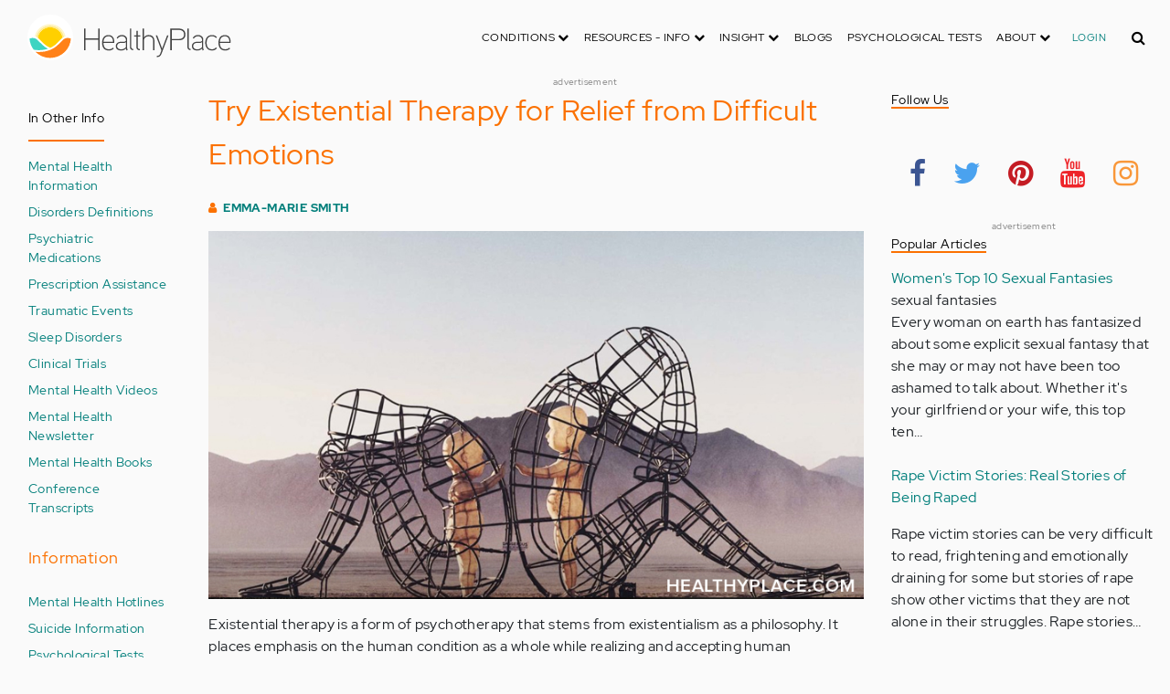

--- FILE ---
content_type: text/html; charset=UTF-8
request_url: https://aws.healthyplace.com/other-info/mental-illness-overview/try-existential-therapy-for-relief-from-difficult-emotions
body_size: 19983
content:
<!DOCTYPE html>
<html  lang="en" dir="ltr" prefix="content: http://purl.org/rss/1.0/modules/content/  dc: http://purl.org/dc/terms/  foaf: http://xmlns.com/foaf/0.1/  og: http://ogp.me/ns#  rdfs: http://www.w3.org/2000/01/rdf-schema#  schema: http://schema.org/  sioc: http://rdfs.org/sioc/ns#  sioct: http://rdfs.org/sioc/types#  skos: http://www.w3.org/2004/02/skos/core#  xsd: http://www.w3.org/2001/XMLSchema# ">
  <head>
    <meta charset="utf-8" />
<script type="application/json+ld">{"@context":"http:\/\/schema.org","@type":["NewsArticle","BreadcrumbList"],"publisher":{"@type":"Organization","name":"Healthy Place","logo":{"@type":"ImageObject","url":"https:\/\/aws.healthyplace.com\/sites\/default\/files\/healthyplace.jpg"}},"author":{"@type":"Person","name":"Emma-Marie Smith","url":"\/about-healthyplace\/authors\/emma-marie-smith-biography"},"headline":"Try Existential Therapy for Relief from Difficult Emotions","datePublished":"2019-10-09 11:46:35","image":"https:\/\/aws.healthyplace.com\/sites\/default\/files\/2019-10\/Try-Existential-Therapy-for-Relief-from-Difficult-Emotions.jpg","itemListElement":[{"@type":"ListItem","position":3,"item":"https:\/\/aws.healthyplace.com\/other-info\/mental-illness-overview\/try-existential-therapy-for-relief-from-difficult-emotions","name":"Try Existential Therapy for Relief from Difficult Emotions"}]}</script>
<link rel="canonical" href="https://aws.healthyplace.com/other-info/mental-illness-overview/try-existential-therapy-for-relief-from-difficult-emotions" />
<meta name="description" content="Should you try existential therapy? Find out the definition, techniques and goals of existential therapy, here at HealthyPlace." />
<meta name="Generator" content="Drupal 8 (https://www.drupal.org)" />
<meta name="MobileOptimized" content="width" />
<meta name="HandheldFriendly" content="true" />
<meta name="viewport" content="width=device-width, initial-scale=1.0" />
<script>var apbct_check_js_val = '1a3cfecff8d71df9c803bc90ea1cc371';</script>
<link rel="shortcut icon" href="/sites/default/files/favicon_1.ico" type="image/vnd.microsoft.icon" />
<link rel="revision" href="https://aws.healthyplace.com/other-info/mental-illness-overview/try-existential-therapy-for-relief-from-difficult-emotions" />

    <title>Try Existential Therapy for Relief from Difficult Emotions | HealthyPlace</title>
    <link rel="stylesheet" media="all" href="/sites/default/files/css/css_Ra5ALo2hfne9Pl3_oPK9G7T3VY7-HvAy7fHs47qHnoM.css" />
<link rel="stylesheet" media="all" href="/themes/custom/healthy_place/css/style.css?sa5js2" />

    
<!--[if lte IE 8]>
<script src="/sites/default/files/js/js_VtafjXmRvoUgAzqzYTA3Wrjkx9wcWhjP0G4ZnnqRamA.js"></script>
<![endif]-->

    <!-- Google Analytics -->
    <script>
      (function(i,s,o,g,r,a,m){i['GoogleAnalyticsObject']=r;i[r]=i[r]||function(){
      (i[r].q=i[r].q||[]).push(arguments)},i[r].l=1*new Date();a=s.createElement(o),
      m=s.getElementsByTagName(o)[0];a.async=1;a.src=g;m.parentNode.insertBefore(a,m)
      })(window,document,'script','https://www.google-analytics.com/analytics.js','ga');

      ga('create', 'UA-7475970-1', 'auto');
      ga('send', 'pageview');
    </script>
      <script type="text/javascript">if (!window.AdButler){(function(){var s = document.createElement("script"); s.async = true; s.type = "text/javascript";s.src = 'https://servedbyadbutler.com/app.js';var n = document.getElementsByTagName("script")[0]; n.parentNode.insertBefore(s, n);}());}</script>
      <script>
        var AdButler = AdButler || {}; AdButler.ads = AdButler.ads || [];
        AdButler.ads.push(function(){
          AdButler.enableLazyLoading();
        });
      </script>
      <!-- End Google Analytics -->
  </head>
  <body  class="path-node page-node-type-article has-glyphicons dbootstrap" >
    <a href="#main-content" class="visually-hidden focusable skip-link">
      Skip to main content
    </a>
    
      <div class="dialog-off-canvas-main-canvas" data-off-canvas-main-canvas>
    
            
    
  <header class="site-header">
    <div class="container">
      <div class="row">
        <div class="col-12">
            <div class="region region-navigation">
    <nav
  aria-labelledby="block-healthy-place-main-menu-menu" id="block-healthy-place-main-menu" class="navbar navbar-default hp-navbar navbar-expand-lg">

  <div class="logo col-9 offset-1 col-md-8 offset-md-3 col-lg-4 offset-lg-0 order-last order-lg-first">
    <a href="https://aws.healthyplace.com/">
      <svg width="223" height="50" viewBox="0 0 223 50" fill="none" xmlns="http://www.w3.org/2000/svg">
        <path
          d="M79.011 15.268H77.481V25.978H63.575V15.268H62.011V39H63.575V27.406H77.481V39H79.011V15.268ZM95.039 29.888C95.039 25.672 93.135 22.408 88.783 22.408C83.649 22.408 81.711 26.114 81.711 30.84C81.711 35.77 83.785 39.306 89.123 39.306C91.469 39.306 93.135 38.592 94.495 37.096L93.509 36.212C92.387 37.436 90.959 37.946 89.123 37.946C84.737 37.946 83.275 35.09 83.207 30.976H95.039V29.888ZM83.207 29.82C83.479 26.148 85.077 23.768 88.749 23.768C92.387 23.768 93.577 26.488 93.645 29.82H83.207ZM109.063 36.45V26.93C109.063 24.176 106.275 22.34 103.623 22.34C100.767 22.34 98.625 23.36 97.605 25.842L98.863 26.25C99.679 24.346 101.685 23.7 103.521 23.7C105.357 23.7 107.669 24.89 107.669 27.066V28.868C106.785 29.786 105.663 29.786 104.745 29.786C104.745 29.786 102.365 29.786 102.195 29.786C99.067 29.82 96.687 31.52 96.687 34.478C96.687 37.708 99.237 39.34 102.467 39.34C104.473 39.34 106.003 38.762 107.805 37.232L108.315 39.204L109.573 38.898L109.063 36.45ZM107.669 35.804C106.071 37.334 104.575 38.048 102.467 38.048C100.359 38.048 98.081 36.994 98.081 34.478C98.081 31.996 100.189 30.976 102.229 30.976H105.085C105.969 30.976 106.377 30.942 107.669 30.228V35.804ZM115.718 37.674C113.984 37.504 113.542 36.348 113.542 35.294V15.268H112.148V35.294C112.148 37.504 113.236 38.83 115.752 38.966L115.718 37.674ZM123.57 22.68H120.646V17.716H119.184V22.68H116.634V23.972H119.184V35.294C119.184 37.47 120.17 39 122.55 39H123.06V37.708C121.326 37.64 120.646 37.096 120.646 35.226V23.972H123.57V22.68ZM138.982 29.65C138.982 25.264 137.18 22.34 132.488 22.34C130.788 22.34 128.612 23.122 127.558 25.06V15.268H126.096V39H127.558V27.814C127.558 25.4 130.21 23.768 132.386 23.768C136.466 23.768 137.588 26.284 137.588 29.65V39H138.982V29.65ZM152.849 22.68L147.375 37.198L141.935 22.68H140.405L146.627 39.102L145.233 42.774C144.689 44.202 143.839 45.188 141.901 45.188H141.561V46.48H141.901C144.247 46.514 145.709 45.426 146.559 43.216L154.379 22.68H152.849ZM172.806 21.694C172.806 16.934 169.576 15.268 165.054 15.268H156.35V39H157.914V28.12H165.088C169.644 28.12 172.806 26.488 172.806 21.694ZM171.276 21.694C171.276 25.808 168.386 26.726 165.054 26.726H157.914V16.764H165.054C168.352 16.764 171.276 17.614 171.276 21.694ZM178.578 37.674C176.844 37.504 176.402 36.348 176.402 35.294V15.268H175.008V35.294C175.008 37.504 176.096 38.83 178.612 38.966L178.578 37.674ZM192.313 36.45V26.93C192.313 24.176 189.525 22.34 186.873 22.34C184.017 22.34 181.875 23.36 180.855 25.842L182.113 26.25C182.929 24.346 184.935 23.7 186.771 23.7C188.607 23.7 190.919 24.89 190.919 27.066V28.868C190.035 29.786 188.913 29.786 187.995 29.786C187.995 29.786 185.615 29.786 185.445 29.786C182.317 29.82 179.937 31.52 179.937 34.478C179.937 37.708 182.487 39.34 185.717 39.34C187.723 39.34 189.253 38.762 191.055 37.232L191.565 39.204L192.823 38.898L192.313 36.45ZM190.919 35.804C189.321 37.334 187.825 38.048 185.717 38.048C183.609 38.048 181.331 36.994 181.331 34.478C181.331 31.996 183.439 30.976 185.479 30.976H188.335C189.219 30.976 189.627 30.942 190.919 30.228V35.804ZM207.331 24.754C205.733 23.122 204.339 22.374 201.925 22.374C196.927 22.374 194.547 26.114 194.547 30.84C194.547 35.566 196.927 39.272 201.925 39.272C204.339 39.272 205.733 38.558 207.331 36.926L206.277 35.974C205.087 37.232 203.863 37.98 201.925 37.98C197.437 37.98 196.077 34.444 196.077 30.84C196.077 27.236 197.437 23.666 201.925 23.666C203.863 23.666 205.087 24.414 206.277 25.672L207.331 24.754ZM222.353 29.888C222.353 25.672 220.449 22.408 216.097 22.408C210.963 22.408 209.025 26.114 209.025 30.84C209.025 35.77 211.099 39.306 216.437 39.306C218.783 39.306 220.449 38.592 221.809 37.096L220.823 36.212C219.701 37.436 218.273 37.946 216.437 37.946C212.051 37.946 210.589 35.09 210.521 30.976H222.353V29.888ZM210.521 29.82C210.793 26.148 212.391 23.768 216.063 23.768C219.701 23.768 220.891 26.488 220.959 29.82H210.521Z"
          fill="#434343"/>
        <path
          d="M25 50C38.8071 50 50 38.8071 50 25C50 11.1929 38.8071 0 25 0C11.1929 0 0 11.1929 0 25C0 38.8071 11.1929 50 25 50Z"
          fill="white"/>
        <path
          d="M17.2527 31.1294C19.4929 33.3385 22.1065 35.1276 24.9845 36.4188C27.8003 35.1587 30.3672 33.3696 32.5141 31.145L32.5297 31.1294L37.3679 26.2912C37.7257 25.9334 38.099 25.6067 38.5191 25.3111C37.2278 17.7971 30.0872 12.7411 22.5577 14.0479C16.8016 15.0436 12.2901 19.5551 11.2944 25.3111C11.6989 25.6067 12.0878 25.9334 12.4456 26.2912L17.2527 31.1294Z"
          fill="#FFD000"/>
        <path
          d="M40.168 24.3622C38.3167 15.9303 29.9782 10.5787 21.5463 12.43C15.588 13.7368 10.9209 18.3883 9.61414 24.3622C10.2209 24.6422 10.7965 24.9689 11.3254 25.3734L11.2632 25.3267C12.5544 17.7971 19.7106 12.7567 27.2246 14.0635C32.9807 15.0591 37.4922 19.5706 38.4878 25.3267L38.4256 25.3734C38.9701 24.9689 39.5457 24.6266 40.168 24.3622ZM12.1188 26.0112L12.1655 26.0579L12.1188 26.0112ZM11.8543 25.7778L11.8699 25.7934L11.8543 25.7778ZM37.6633 26.0112L37.6166 26.0579L37.6633 26.0112ZM37.9278 25.7778L37.8967 25.7934L37.9278 25.7778ZM37.6166 26.0579C37.5233 26.1357 37.4455 26.229 37.3522 26.3068C37.43 26.2134 37.5233 26.1357 37.6166 26.0579ZM37.8967 25.809C37.8189 25.8712 37.7411 25.949 37.6633 26.0112C37.7411 25.9334 37.8189 25.8712 37.8967 25.809ZM37.9278 25.7778C38.1145 25.6223 38.3011 25.4667 38.5034 25.3267L38.4412 25.3734C38.9857 24.9689 39.5613 24.6266 40.168 24.3622C39.3435 24.72 38.5967 25.2022 37.9278 25.7778Z"
          fill="#FFE987"/>
        <path
          d="M47.013 26.1512C44.2128 24.9533 40.9458 25.5756 38.799 27.738L33.9763 32.5607C31.4094 35.2054 28.3136 37.29 24.9066 38.659C21.1885 40.168 16.9882 40.9459 12.4455 40.9459C11.2476 40.9459 10.0498 40.8681 8.86743 40.7281C17.6727 49.6111 32.0162 49.6578 40.8992 40.8525C44.7884 36.9944 47.1531 31.8451 47.542 26.3846C47.3553 26.3068 47.1842 26.229 47.013 26.1512Z"
          fill="#FF8119"/>
        <path
          d="M10.9832 27.7536C8.82074 25.5912 5.56934 24.9689 2.76909 26.1668C2.61352 26.229 2.47351 26.3068 2.3335 26.369C2.62908 30.725 4.18477 34.8942 6.81389 38.379L8.33847 38.6279C9.69193 38.8301 11.0609 38.9235 12.4455 38.9235C16.0392 38.9235 19.3839 38.4101 22.4175 37.4145C20.0062 36.1232 17.7971 34.4898 15.8369 32.5763L10.9832 27.7536Z"
          fill="#3DD4C2"/>
        <path
          d="M24.9377 10.3454C16.8481 10.3143 9.81639 15.9148 8.02734 23.8021C8.57184 23.9422 9.10077 24.1288 9.61415 24.3622C11.4654 15.9303 19.8039 10.5943 28.2358 12.4456C34.1941 13.7524 38.8456 18.4039 40.1524 24.3622C40.6658 24.1288 41.1947 23.9422 41.7237 23.8021C39.9502 15.9459 32.9807 10.3765 24.9377 10.3454Z"
          fill="#FFF5C9"/>
      </svg>
    </a>
  </div>

  <button type="button" data-toggle="collapse" data-target="#hp-main-menu" aria-expanded="false"
          class="navbar-toggler col-1 col-lg-3 order-first order-lg-last"><i class="fa fa-bars"></i></button>
  <div id="hp-main-menu" class="collapse navbar-collapse hp-main-menu justify-content-end">
    
    
          
              <ul class="parent menu nav navbar-nav">
                            <li class="expanded dropdown static-dropdown nav-item color-black">
        <a href="/" class="dropdown-toggle nav-link text-uppercase" data-toggle="dropdown" role="button" aria-haspopup="true" aria-expanded="false">Conditions <i class="fa fa-chevron-down" aria-hidden="true"></i></a>
                                          <ul class="dropdown-menu">
                                  <li>
        <a href="/addictions" data-drupal-link-system-path="node/21335">Addiction</a>
                  </li>
                        <li>
        <a href="/abuse" data-drupal-link-system-path="node/58997">Abuse</a>
                  </li>
                        <li>
        <a href="/adhd" data-drupal-link-system-path="node/58998">ADD-ADHD</a>
                  </li>
                        <li>
        <a href="/alzheimers" data-drupal-link-system-path="node/59000">Alzheimer&#039;s</a>
                  </li>
                        <li>
        <a href="/anxiety-panic" data-drupal-link-system-path="node/59001">Anxiety-Panic</a>
                  </li>
                        <li>
        <a href="/bipolar-disorder" data-drupal-link-system-path="node/59002">Bipolar Disorder</a>
                  </li>
                        <li>
        <a href="/depression" data-drupal-link-system-path="node/59003">Depression</a>
                  </li>
                        <li>
        <a href="/diabetes" data-drupal-link-system-path="node/59004">Diabetes</a>
                  </li>
                        <li>
        <a href="/abuse/dissociative-identity-disorder/types-symptoms-causes-treatments" data-drupal-link-system-path="node/65077">Dissociative Disorder</a>
                  </li>
                        <li>
        <a href="/eating-disorders" data-drupal-link-system-path="node/80541">Eating Disorders</a>
                  </li>
                        <li>
        <a href="/gender" data-drupal-link-system-path="node/59006">Gender-GLBT</a>
                  </li>
                        <li>
        <a href="/ocd-related-disorders" data-drupal-link-system-path="node/59007">OCD Related Disorders</a>
                  </li>
                        <li>
        <a href="/conditions/neurodevelopmental-disorders">Neurodevelopmental Disorders</a>
                  </li>
                        <li>
        <a href="/parenting" data-drupal-link-system-path="node/82257">Parenting</a>
                  </li>
                        <li>
        <a href="/parkinsons-disease/information/parkinsons-disease-information-articles" data-drupal-link-system-path="node/81734">Parkinson&#039;s Disease</a>
                  </li>
                        <li>
        <a href="/personality-disorders" data-drupal-link-system-path="node/59010">Personality Disorders</a>
                  </li>
                        <li>
        <a href="/ptsd-and-stress-disorders" data-drupal-link-system-path="node/59011">PTSD and Stress Disorders</a>
                  </li>
                        <li>
        <a href="/relationships" data-drupal-link-system-path="node/59012">Relationships</a>
                  </li>
                        <li>
        <a href="/thought-disorders/schizoaffective-disorder-information/what-is-schizoaffective-disorder-dsm-5-criteria" data-drupal-link-system-path="node/78210">Schizoaffective Disorder</a>
                  </li>
                        <li>
        <a href="/thought-disorders" data-drupal-link-system-path="node/59013">Schizophrenia</a>
                  </li>
                        <li>
        <a href="/self-help" data-drupal-link-system-path="node/59014">Self-Help</a>
                  </li>
                        <li>
        <a href="/abuse/self-injury/self-injury-homepage" data-drupal-link-system-path="node/61543">Self-Injury</a>
                  </li>
                        <li>
        <a href="/sex" data-drupal-link-system-path="node/59015">Sex-Sexuality</a>
                  </li>
        </ul>
      
            </li>
                        <li class="expanded dropdown static-dropdown nav-item color-black">
        <a href="/other-info/psychiatric-disorder-definitions/adult-symptoms-of-mental-health-disorders" class="dropdown-toggle nav-link text-uppercase" data-toggle="dropdown" role="button" aria-haspopup="true" aria-expanded="false">Resources - Info <i class="fa fa-chevron-down" aria-hidden="true"></i></a>
                                          <ul class="dropdown-menu">
                                  <li>
        <a href="/other-info/psychiatric-disorder-definitions/adult-symptoms-of-mental-health-disorders" data-drupal-link-system-path="node/64960">Disorders Definitions</a>
                  </li>
                        <li>
        <a href="/other-info/psychiatric-medications/psychiatric-medications-pharmacology" data-drupal-link-system-path="node/60561">Psychiatric Medications</a>
                  </li>
                        <li>
        <a href="/other-info/mental-illness-overview/mental-health-information-toc" data-drupal-link-system-path="node/61421">Mental Health Information</a>
                  </li>
                        <li>
        <a href="/other-info/prescription-assistance-programs/free-or-low-cost-prescription-medication-assistance" data-drupal-link-system-path="node/61329">Prescription Assistance Programs</a>
                  </li>
                        <li>
        <a href="/other-info/resources/mental-health-hotline-numbers-and-referral-resources" data-drupal-link-system-path="node/63201">Resources-Hotlines</a>
                  </li>
                        <li>
        <a href="/other-info/traumatic-events/traumatic-events-and-how-to-cope" data-drupal-link-system-path="node/70761">Traumatic Events</a>
                  </li>
                        <li>
        <a href="/other-info/suicide/suicide-suicidal-thoughts-and-behaviors-toc" data-drupal-link-system-path="node/63158">Suicide</a>
                  </li>
                        <li>
        <a href="/other-info/sleep-disorders/sleep-disorders-and-sleep-problems-symptoms-to-treatments" data-drupal-link-system-path="node/67868">Sleep Disorders</a>
                  </li>
                        <li>
        <a href="/other-info/mental-health-newsletter/index" data-drupal-link-system-path="node/65934">HealthyPlace Newsletter</a>
                  </li>
                        <li>
        <a href="/other-info/transcripts/mental-health-conference-transcripts-toc" data-drupal-link-system-path="node/63575">Transcripts</a>
                  </li>
                        <li>
        <a href="/other-info/clinical-trials/mental-health-clinical-trials" data-drupal-link-system-path="node/65344">Clinical Trials</a>
                  </li>
        </ul>
      
            </li>
                        <li class="expanded dropdown static-dropdown nav-item color-black">
        <a href="/" class="dropdown-toggle nav-link text-uppercase" data-toggle="dropdown" role="button" aria-haspopup="true" aria-expanded="false">Insight <i class="fa fa-chevron-down" aria-hidden="true"></i></a>
                                          <ul class="dropdown-menu">
                                  <li>
        <a href="/insight/bookstore/mental-health-books" data-drupal-link-system-path="node/64974">Bookstore</a>
                  </li>
                        <li>
        <a href="/mental-health-videos" data-drupal-link-system-path="mental-health-videos">Mental Health Videos</a>
                  </li>
                        <li>
        <a href="/insight/quotes/mental-health-quotes-and-sayings" data-drupal-link-system-path="node/70713">Mental Health Quotes</a>
                  </li>
                        <li>
        <a href="/stigma/stand-up-for-mental-health/stand-up-for-mental-health-campaign" data-drupal-link-system-path="node/70594">Stand Up Campaign</a>
                  </li>
                        <li>
        <a href="/mood-journal" data-drupal-link-system-path="node/79292">Mood Journal</a>
                  </li>
        </ul>
      
            </li>
                      <li class="menu-item">
        <a href="/blogs" class="nav-link">Blogs</a>
                  </li>
                      <li class="menu-item">
        <a href="/psychological-tests" class="nav-link">Psychological Tests</a>
                  </li>
                        <li class="expanded dropdown static-dropdown nav-item color-black">
        <a href="/" class="dropdown-toggle nav-link text-uppercase" data-toggle="dropdown" role="button" aria-haspopup="true" aria-expanded="false">About <i class="fa fa-chevron-down" aria-hidden="true"></i></a>
                                          <ul class="dropdown-menu">
                                  <li>
        <a href="/about-healthyplace/about-us/about-healthyplace" data-drupal-link-system-path="node/64933">About Us</a>
                  </li>
                        <li>
        <a href="/about-healthyplace/about-us/contact-us" data-drupal-link-system-path="node/77674">How to Contact Us</a>
                  </li>
                        <li>
        <a href="/about-healthyplace/about-us/healthyplacecom-sitemap" data-drupal-link-system-path="node/65466">HealthyPlace Sitemap</a>
                  </li>
                        <li>
        <a href="/about-healthyplace/about-us/internet-tools" data-drupal-link-system-path="node/64939">Tools</a>
                  </li>
                        <li>
        <a href="/about-healthyplace/awards/healthyplace-mental-health-website-awards" data-drupal-link-system-path="node/70087">Awards</a>
                  </li>
                        <li>
        <a href="/about-healthyplace/information-for-advertisers/sponsoring-the-healthyplacecom-website" data-drupal-link-system-path="node/64941">Information for Advertisers</a>
                  </li>
                        <li>
        <a href="/about-healthyplace/about-us/advertising-and-promotions-policy" data-drupal-link-system-path="node/64935">Advertising Policy</a>
                  </li>
                        <li>
        <a href="/about-healthyplace/about-us/copyright-and-disclaimer-notices" data-drupal-link-system-path="node/64938">Disclaimer</a>
                  </li>
                        <li>
        <a href="/about-healthyplace/about-us/privacy-policy" data-drupal-link-system-path="node/64936">Privacy Policy</a>
                  </li>
                        <li>
        <a href="/about-healthyplace/about-us/terms-and-conditions-of-use" data-drupal-link-system-path="node/64937">Terms of Use</a>
                  </li>
        </ul>
      
            </li>
        </ul>
      

        <div class="d-block">
              <a class="text-uppercase text-xsmall hp-green nav-link" href="/user">Login</a>
          </div>
  </div>
</nav>
<section class="hp-search-block-form block block-hp-search block-custom-form-block clearfix" data-drupal-selector="hp-search-block-form" id="block-customsearchform">
  
    

      <form action="/search" method="get" id="hp-search-block-form" accept-charset="UTF-8">
  <div class="form-item js-form-item form-type-search js-form-type-search form-item-keys js-form-item-keys form-no-label form-group">
      <label for="global-search-form" class="control-label sr-only">Search</label>
  
  
  <input data-drupal-selector="global-search-form" class="form-search form-control d-md-none" placeholder="Search" type="search" id="global-search-form" name="keys" value="" size="15" maxlength="128" />

  
  
      <div id="global-search-form--description" class="description help-block">
      Enter the terms you wish to search for.
    </div>
  </div>
<input autocomplete="off" data-drupal-selector="form-tmqxaq5qyuhdcelaujlvhtwwomi6h1wr9ttrziwqnkm" type="hidden" name="form_build_id" value="form-TMQXaq5QYuHdceLAUjlVHtWWomI6h1WR9TtRziwQNkM" /><input data-drupal-selector="edit-hp-search-block-form" type="hidden" name="form_id" value="hp_search_block_form" /><div data-drupal-selector="edit-actions" class="form-actions form-group js-form-wrapper form-wrapper" id="edit-actions--2"><button data-drupal-selector="search-input" class="button js-form-submit form-submit btn-primary btn icon-before" type="submit" id="search-input" value="" name=""><span class="icon glyphicon glyphicon-search" aria-hidden="true"></span><i class="fa fa-search"></i></button></div>

</form>

  </section>


  </div>

        </div>
      </div>
    </div>
  </header>


  <main role="main" class="main-container container js-quickedit-main-content">
    <div class="row">
                              <div class="col-sm-12" role="heading">
              <div class="region region-header">
    
<section id="block-adblock-6" class="block block-ad-block clearfix">
  
            
<section class="block block- clearfix device-both position-adheader">
    
    <div class="text-center">
        <!-- Other Info-728x90 [async] -->
<script type="text/javascript">if (!window.AdButler){(function(){var s = document.createElement("script"); s.async = true; s.type = "text/javascript";s.src = 'https://servedbyadbutler.com/app.js';var n = document.getElementsByTagName("script")[0]; n.parentNode.insertBefore(s, n);}());}</script>
<script type="text/javascript">
var AdButler = AdButler || {}; AdButler.ads = AdButler.ads || [];
var abkw = window.abkw || '';
var plc188119 = window.plc188119 || 0;
document.write('<'+'div id="placement_188119_'+plc188119+'"></'+'div>');
AdButler.ads.push({handler: function(opt){ AdButler.register(166975, 188119, [728,90], 'placement_188119_'+opt.place, opt); }, opt: { place: plc188119++, keywords: abkw, domain: 'servedbyadbutler.com', click:'CLICK_MACRO_PLACEHOLDER' }});
</script>
    </div>
    <div class="text-center" style="font-size: 10px; color: #808080;">advertisement</div>
            
        
</section>



      
</section>

      
  </div>

          </div>
              
                              <aside class="col-sm-2" role="complementary">
              <div class="region region-sidebar-first hp-sidebar">
    
<nav role="navigation" aria-labelledby="block-inotherinfo-menu" id="block-inotherinfo" class="navbar navbar-default">

            

  <h2 id="block-inotherinfo-menu" class="hp-toggle-button-fix">In Other Info</h2>
  <h2 id="block-inotherinfo-menu" data-toggle="collapse" data-target=".block-inotherinfo-menu" aria-expanded="false" class="hp-toggle-button-fix navbar-toggle collapsed">In Other Info<span class="toggle-plus hp-orange">+</span><span class="toggle-minus hp-orange">-</span></h2>

    

    <div class="hp-sidebar-inner block-inotherinfo-menu">
          
      <ul class="menu menu--in-other-info nav">
                      <li class="first">
                                        <a href="/other-info/mental-illness-overview/mental-health-information-toc" title="Learn all about mental illness. From signs, symptoms to financial assistance. Find mental health information and resources here. " data-drupal-link-system-path="node/61421">Mental Health Information</a>
              </li>
                      <li>
                                        <a href="/other-info/psychiatric-disorder-definitions/adult-symptoms-of-mental-health-disorders" title="Learn about All Mental Health Disorders" data-drupal-link-system-path="node/64960">Disorders Definitions</a>
              </li>
                      <li>
                                        <a href="/other-info/psychiatric-medications/psychiatric-medications-pharmacology" title="Psychiatric Medications: Uses, Dosage, Side-effects" data-drupal-link-system-path="node/60561">Psychiatric Medications</a>
              </li>
                      <li>
                                        <a href="/other-info/prescription-assistance-programs/free-or-low-cost-prescription-medication-assistance" title="Free or Low-Cost Prescription Medication Assistance" data-drupal-link-system-path="node/61329">Prescription Assistance</a>
              </li>
                      <li>
                                        <a href="/other-info/traumatic-events/traumatic-events-and-how-to-cope" title="Traumatic Events and How to Cope" data-drupal-link-system-path="node/70761">Traumatic Events</a>
              </li>
                      <li>
                                        <a href="/other-info/sleep-disorders/sleep-disorders-and-sleep-problems-symptoms-to-treatments" title="Sleep Disorder Information, Resources &amp; Support" data-drupal-link-system-path="node/67868">Sleep Disorders</a>
              </li>
                      <li>
                                        <a href="/other-info/clinical-trials/mental-health-clinical-trials" data-drupal-link-system-path="node/65344">Clinical Trials</a>
              </li>
                      <li>
                                        <a href="/mental-health-videos" title="Watch Mental Health Videos" data-drupal-link-system-path="mental-health-videos">Mental Health Videos</a>
              </li>
                      <li>
                                        <a href="/other-info/mental-health-newsletter/index" title="Weekly HealthyPlace Mental Health Newsletter" data-drupal-link-system-path="node/65934">Mental Health Newsletter</a>
              </li>
                      <li>
                                        <a href="/insight/bookstore/mental-health-books" title="Helpful Books on Mental Health" data-drupal-link-system-path="node/64974">Mental Health Books</a>
              </li>
                      <li>
                                        <a href="/other-info/transcripts/mental-health-conference-transcripts-toc" data-drupal-link-system-path="node/63575">Conference Transcripts</a>
              </li>
                      <li>
                                        <span class="navbar-text">Information</span>
              </li>
                      <li>
                                        <a href="/other-info/resources/mental-health-hotline-numbers-and-referral-resources" title="Mental Health Hotline Numbers and Referral Resources" data-drupal-link-system-path="node/63201">Mental Health Hotlines</a>
              </li>
                      <li>
                                        <a href="/other-info/suicide/suicide-suicidal-thoughts-and-behaviors-toc" title="Suicide Information, Resources &amp; Support" data-drupal-link-system-path="node/63158">Suicide Information</a>
              </li>
                      <li class="last">
                                        <a href="/psychological-tests" title="Take a Psychological Test" data-drupal-link-system-path="node/59016">Psychological Tests</a>
              </li>
        </ul>
  

      </div>
</nav>

<section id="block-adblock-13" class="block block-ad-block clearfix">
  
            
<section class="block block- clearfix device-both position-adleft">
    
    <div class="text-center">
        <!-- Other Info-160x600 [async] -->
<script type="text/javascript">if (!window.AdButler){(function(){var s = document.createElement("script"); s.async = true; s.type = "text/javascript";s.src = 'https://servedbyadbutler.com/app.js';var n = document.getElementsByTagName("script")[0]; n.parentNode.insertBefore(s, n);}());}</script>
<script type="text/javascript">
var AdButler = AdButler || {}; AdButler.ads = AdButler.ads || [];
var abkw = window.abkw || '';
var plc188121 = window.plc188121 || 0;
document.write('<'+'div id="placement_188121_'+plc188121+'"></'+'div>');
AdButler.ads.push({handler: function(opt){ AdButler.register(166975, 188121, [160,600], 'placement_188121_'+opt.place, opt); }, opt: { place: plc188121++, keywords: abkw, domain: 'servedbyadbutler.com', click:'CLICK_MACRO_PLACEHOLDER' }});
</script>
    </div>
    <div class="text-center" style="font-size: 10px; color: #808080;">advertisement</div>
            
        
</section>



      
</section>


  </div>

          </aside>
              

      <section class="col-sm-7">

                                      <div class="highlighted">  <div class="region region-highlighted">
    <div data-drupal-messages-fallback class="hidden"></div>

  </div>
</div>
                  
                
                
                
                          <a id="main-content"></a>
            <div class="region region-content">
      

<article data-history-node-id="81366" role="article" about="/other-info/mental-illness-overview/try-existential-therapy-for-relief-from-difficult-emotions" class="article is-promoted full clearfix">
  

      <h1>Try Existential Therapy for Relief from Difficult Emotions</h1>


  

        <div class="author info">
          <i class="fa fa-user"></i> <a href="/about-healthyplace/authors/emma-marie-smith-biography">Emma-Marie Smith</a>        
      </div>
  
  <div class="content">
    <div class="sharethis-wrapper">
      <span st_url="https://aws.healthyplace.com/other-info/mental-illness-overview/try-existential-therapy-for-relief-from-difficult-emotions" st_title="Try Existential Therapy for Relief from Difficult Emotions" class="st_facebook_button" displayText="facebook"></span>

      <span st_url="https://aws.healthyplace.com/other-info/mental-illness-overview/try-existential-therapy-for-relief-from-difficult-emotions" st_title="Try Existential Therapy for Relief from Difficult Emotions" class="st_twitter_button" displayText="twitter"></span>

      <span st_url="https://aws.healthyplace.com/other-info/mental-illness-overview/try-existential-therapy-for-relief-from-difficult-emotions" st_title="Try Existential Therapy for Relief from Difficult Emotions" class="st_pinterest_button" displayText="pinterest"></span>

      <span st_url="https://aws.healthyplace.com/other-info/mental-illness-overview/try-existential-therapy-for-relief-from-difficult-emotions" st_title="Try Existential Therapy for Relief from Difficult Emotions" class="st_print_button" displayText="print"></span>

      <span st_url="https://aws.healthyplace.com/other-info/mental-illness-overview/try-existential-therapy-for-relief-from-difficult-emotions" st_title="Try Existential Therapy for Relief from Difficult Emotions" class="st_email_button" displayText="email"></span>

      <span st_url="https://aws.healthyplace.com/other-info/mental-illness-overview/try-existential-therapy-for-relief-from-difficult-emotions" st_title="Try Existential Therapy for Relief from Difficult Emotions" class="st_sharethis_button" displayText="sharethis"></span>

  </div>

            <div class="field field--name-body field--type-text-with-summary field--label-hidden field--item"><p><img alt="Should you try existential therapy? Find out the definition, techniques and goals of existential therapy, here at HealthyPlace." data-entity-type="file" data-entity-uuid="a846e11e-9679-496f-a043-32540daf6493" height="450" src="/sites/default/files/inline-images/Try-Existential-Therapy-for-Relief-from-Difficult-Emotions.jpg" width="800" /></p>

<p>Existential therapy is a form of psychotherapy that stems from existentialism as a philosophy. It places emphasis on the human condition as a whole while realizing and accepting human limitations, such as death. Contrary to common misconception, existentialism is not all doom and gloom, and it isn’t only for atheists. Existential therapy can help you deal with the conflicts inherent in being human so that you can influence your own present and future rather than feeling paralyzed (as many people do) by what philosophers call “<a href="/blogs/anxiety-schmanxiety/2015/04/existential-anxiety-stress-and-meaning-making-in-your-life" target="_blank" title="Existential Anxiety, Stress, and Meaning-Making in Your Life">existential anxiety</a>.”</p>

<h2>What Is Existential Therapy?</h2>

<p>Existential therapy stems from existentialism, a philosophy proposed mainly by philosophers Nietzsche and Kierkegaard in the early to mid-1800s to understand the meaning (or lack thereof) of life. Ancient philosophers Plato and Aristotle had believed that everything has an essence, and our essence exists in us before we are even born, which is the belief that most religion is founded upon. Throughout the nineteenth and twentieth centuries, however, modern philosophers began to question the idea that we were born with a pre-determined purpose, and existentialism became a new way of looking at the world and at our place in it.</p>

<p>According to existentialism, there is no pre-determined “essence” in any of us, and the world was not created for a purpose. Existentialists aren’t inherently atheists; many believe in God but do not believe the universe was created for any particular purpose. Instead, existentialist thought is based on the concept that we must write our own essence through how we choose to live. We must decide our own moral code and invent a morality to live by.</p>

<p>We all crave meaning, but many of us struggle to find it. Instead of looking to external forces to create meaning in our lives, existential therapy invites us to look within and determine our own purpose.</p>

<h2>What Is the Core of Existential Therapy?</h2>

<p>Existential therapy is based upon the belief that all humans experience psychological conflict due to four certain conditions inherent in human existence, known as “givens:”</p>

<ul>
	<li>Isolation</li>
	<li>Meaninglessness</li>
	<li>Freedom</li>
	<li>Death</li>
</ul>

<p>According to existential philosophy, existential anxiety is caused by human confrontation with these givens, which can induce physical, psychological or social symptoms and lead to long-term <a href="/other-info/mental-illness-overview/different-mental-disorders-and-their-challenges" target="_blank" title="Different Mental Disorders and Their Challenges">mental health difficulties</a>. By reducing our awareness of these givens, we may fail to really experience life or <a href="/other-info/mental-health-newsletter/healthy-decision-making-life-choices-and-mental-health" target="_blank" title="Healthy Decision-Making, Life Choices, and Mental Health">make healthy choices</a> about our future.</p>

<p>The goal of existential therapy is, therefore, to help you become more aware of these inevitable "givens" (such as death) without being overwhelmed by them. Existential philosophers believe that people who maintain this balance and properly process their internal conflicts are able to live healthier, more positive lives.</p>

<h2>Existential Therapy Techniques and Goals: What Happens in a Session?</h2>

<p>Existential therapy aims to help people deal with the inherent struggles of the human condition. As well as helping people deal with the four givens of human life, the philosophy is also grounded in a set of beliefs that can influence how we move through the world. Here are some of the main ideas behind this form of therapy:</p>

<ul>
	<li>We create our own meaning in life</li>
	<li>It is our choices that make us unique, not a predetermined "essence."</li>
	<li>We are constantly reinventing and remaking ourselves through our choices</li>
	<li>We are responsible for our own actions</li>
	<li><a href="/anxiety-panic/anxiety-information/what-is-anxiety-anxiety-definition" target="_blank" title="What Is Anxiety? Anxiety Definition">Anxiety</a> is a natural feature of life, and we must come to terms with this if we are to live authentically</li>
</ul>

<p>Existential therapists will use a range of techniques to help you achieve your therapeutic goals. These existential therapy techniques may include:</p>

<ul>
	<li><strong>Retrospection:</strong> Existential therapy does not dwell on the past. However, you will be encouraged to look back on your past choices to understand the beliefs that led them to take place, as well as the implications of your decisions.</li>
	<li><strong>Learning to live in the moment:</strong> Existential therapists believe that accepting you weren’t designed for any specific purpose can help you live more fully in the present moment.</li>
	<li><strong>Achieving positive freedom:</strong> Because existentialism goes against the idea that our actions and intentions are predetermined, it frees us from feeling obligated to fulfill a higher purpose. Instead, once we have accepted and learned to live with the inevitable anxieties of being human, we are truly free to make our own choices and determine our future.</li>
</ul>

<p>If you think these existential therapy techniques could help <a href="/self-help/anxiety/exercises-to-relieve-and-reduce-anxiety" target="_blank" title="Exercises to Relieve and Reduce Anxiety">ease your anxiety</a> and encourage you to create meaning in your life, talk to your doctor about finding a local therapist. Bear in mind that existential therapy may not be helpful to you if you are looking for a quick fix for a <a href="/other-info/mental-illness-overview/mental-health-definition-what-is-mental-health" target="_blank" title="Mental Health Definition: What Is Mental Health?">mental health</a> problem, as it is generally considered an “in-depth” approach that focuses on the overall experience of being human rather than on specific issues.</p>

<p><a href="/other-info/mental-illness-overview/types-of-therapy-references-article" target="_blank">article references</a></p>
</div>
      

    <div class="apa-reference my-4 p-4"><p><strong>APA Reference</strong><br/>Smith, E.
        (2019, October 9). Try Existential Therapy for Relief from Difficult Emotions, HealthyPlace. Retrieved
        on 2026, January 18 from https://www.healthyplace.com/other-info/mental-illness-overview/try-existential-therapy-for-relief-from-difficult-emotions
      </p></div>
        <div class="created-dated">Last Updated: October 15, 2019</div>
      </div>



</article>


<section id="block-adblock-4" class="block block-ad-block clearfix">
  
            
<section class="block block- clearfix device-both position-">
    
    <div class="text-center">
        
    </div>
    <div class="text-center" style="font-size: 10px; color: #808080;">advertisement</div>
            
        
</section>



      
</section>

<section id="block-reviewedby-2" class="block block-block-content block-block-contentbdab709f-8cd4-4e86-a176-34fd150756cc clearfix">
  
    

      
            <div class="field field--name-body field--type-text-with-summary field--label-hidden field--item"><div class="mb-5">
<p>Medically reviewed by <a href="/about-healthyplace/about-us/biography-dr-harry-croft" style="color:#029691" target="_blank">Harry Croft, MD</a></p>
</div>
</div>
      
  </section>

<section #class="content-wrapper" id="block-contextualfilterblock-4" class="block block-contextual-filter-block clearfix">
  
    

      <div class="form-group"><div class="view view-related-articles view-id-related_articles view-display-id-block_1 js-view-dom-id-f1e112b4fc85cdb6683c5b306514273bee0736527f514c80833d8625ac53d4a0">
  
    
      
      <div class="view-content">
      <h2>Related Articles</h2>
<div class="row">
		  	  <div class="views-row col-sm-12 col-md-6 mb-5">
	  	<div class="bg-light-gray box-shadow border-radius"><div class="views-field views-field-images-target-id"><span class="field-content">  <a href="/other-info/mental-illness-overview/cognitive-behavioral-therapy-cbt-definition-techniques-examples" hreflang="en"><img src="/sites/default/files/styles/related_articles_tile/public/2019-08/Cognitive_Behavioral_Therapy_CBT_Definition_Techniques_Examples.jpg?itok=u--c_5Mf" width="270" height="150" alt="Cognitive behavioral therapy is a common approach to mental health treatment, but how does it actually work? Find out here at HealthyPlace." title="Cognitive Behavioral Therapy (CBT): Definition, Techniques, Examples" typeof="foaf:Image" class="img-responsive" />

</a>
</span></div><div class="views-field views-field-title"><div class="field-content h4 py-5 px-4 border-top-teal"><a href="/other-info/mental-illness-overview/cognitive-behavioral-therapy-cbt-definition-techniques-examples" hreflang="en">Cognitive Behavioral Therapy (CBT): Definition, Techniques, Examples</a></div></div></div>
	  </div>
		  	  <div class="views-row col-sm-12 col-md-6 mb-5">
	  	<div class="bg-light-gray box-shadow border-radius"><div class="views-field views-field-images-target-id"><span class="field-content">  <a href="/other-info/mental-illness-overview/adlerian-therapy-what-is-it-and-how-does-it-work" hreflang="en"><img src="/sites/default/files/styles/related_articles_tile/public/2019-08/Adlerian_Therapy__What_Is_It_and_How_Does_It_Work.jpg?itok=O__2pHgU" width="270" height="150" alt="Adlerian therapy is a brief, humanistic approach that many find helpful. But what is it, and how does it work? Read more on HealthyPlace." title="Adlerian Therapy: What Is It and How Does It Work" typeof="foaf:Image" class="img-responsive" />

</a>
</span></div><div class="views-field views-field-title"><div class="field-content h4 py-5 px-4 border-top-teal"><a href="/other-info/mental-illness-overview/adlerian-therapy-what-is-it-and-how-does-it-work" hreflang="en">Adlerian Therapy: What Is It and How Does It Work</a></div></div></div>
	  </div>
		  	  <div class="views-row col-sm-12 col-md-6 mb-5">
	  	<div class="bg-light-gray box-shadow border-radius"><div class="views-field views-field-images-target-id"><span class="field-content">  <a href="/other-info/mental-illness-overview/what-is-acceptance-and-commitment-therapy-act-defined" hreflang="en"><img src="/sites/default/files/styles/related_articles_tile/public/2019-08/What_Is_Acceptance_and_Commitment_Therapy_ACT_Defined.jpg?itok=wOI3aWYL" width="270" height="150" alt="Acceptance and commitment therapy can be helpful for a number of mental health conditions, but what exactly is it? Here is ACT defined." title="What Is Acceptance and Commitment Therapy? ACT Defined" typeof="foaf:Image" class="img-responsive" />

</a>
</span></div><div class="views-field views-field-title"><div class="field-content h4 py-5 px-4 border-top-teal"><a href="/other-info/mental-illness-overview/what-is-acceptance-and-commitment-therapy-act-defined" hreflang="en">What Is Acceptance and Commitment Therapy? ACT Defined</a></div></div></div>
	  </div>
		  	  <div class="views-row col-sm-12 col-md-6 mb-5">
	  	<div class="bg-light-gray box-shadow border-radius"><div class="views-field views-field-images-target-id"><span class="field-content">  <a href="/other-info/mental-illness-overview/what-is-art-therapy-art-therapy-definition" hreflang="en"><img src="/sites/default/files/styles/related_articles_tile/public/2019-08/What_Is_Art_Therapy_Art_Therapy_Definition.jpg?itok=XTNds9lz" width="270" height="150" alt="Art therapy sounds self-explanatory, but it is more in-depth than most people realize. Read about art therapy and it’s benefits on HealthyPlace." title="What Is Art Therapy? Art Therapy Definition" typeof="foaf:Image" class="img-responsive" />

</a>
</span></div><div class="views-field views-field-title"><div class="field-content h4 py-5 px-4 border-top-teal"><a href="/other-info/mental-illness-overview/what-is-art-therapy-art-therapy-definition" hreflang="en">What Is Art Therapy? Art Therapy Definition</a></div></div></div>
	  </div>
	</div>

    </div>
  
          </div>
</div>

  </section>

<section #class="content-wrapper" id="block-contextualfilterblock-10" class="block block-contextual-filter-block clearfix">
  
      <h2 class="block-title">More Info</h2>
    

      <div class="form-group"><div class="view view-more-from-article-category view-id-more_from_article_category view-display-id-block_1 js-view-dom-id-2c0ba2e5528a0917037bf17afbe3572759fcc5ba625166ac1ddb31e5af4815c3">
  
    
      
      <div class="view-content">
          <div class="views-row"><div><h4 class="border-bottom"><a href="/other-info/mental-health-newsletter/depression-how-are-you-getting-over-it" hreflang="en">Depression: How Are You Getting Over It?</a></h4></div></div>
    <div class="views-row"><div><h4 class="border-bottom"><a href="/other-info/psychiatric-medications/anafranil-clomipramine-patient-information" hreflang="en">Anafranil (Clomipramine) Patient Information</a></h4></div></div>
    <div class="views-row"><div><h4 class="border-bottom"><a href="/other-info/mental-health-newsletter/mental-illness-isnt-your-fault-let-go-of-self-blame" hreflang="en">Mental Illness Isn’t Your Fault: Let Go of Self-Blame</a></h4></div></div>
    <div class="views-row"><div><h4 class="border-bottom"><a href="/other-info/psychiatric-medications/revia-naltrexone-patient-sheet" hreflang="en">ReVia (naltrexone) Patient Information</a></h4></div></div>
    <div class="views-row"><div><h4 class="border-bottom"><a href="/other-info/psychiatric-medications/symbyax-medication-guide" hreflang="en">Symbyax Medication Guide</a></h4></div></div>
    <div class="views-row"><div><h4 class="border-bottom"><a href="/other-info/mental-health-newsletter/binge-eating-disorder-gets-its-due" hreflang="en">Binge Eating Disorder Gets Its Due</a></h4></div></div>
    <div class="views-row"><div><h4 class="border-bottom"><a href="/other-info/psychiatric-disorder-definitions/medications-for-mental-illness" hreflang="en">Psychiatric Medications: Medications for Mental Illness</a></h4></div></div>

    </div>
  
          </div>
</div>

  </section>


  </div>

              </section>

                              <aside class="col-sm-3" role="complementary">
              <div class="region region-sidebar-second">
    <section id="block-followus" class="block block-block-content block-block-content0b2e37be-3809-4c2f-a9f6-721c8165453c clearfix">
  
      <h2 class="block-title">Follow Us</h2>
    

      
            <div class="field field--name-body field--type-text-with-summary field--label-hidden field--item"><div class="col-12 social-media my-4">
					<a href="https://www.facebook.com/HealthyPlace" target="_blank"><i class="fa fa-facebook"></i><span class="element-invisible"></span></a>
	<a href="https://twitter.com/HealthyPlace" target="_blank"><i class="fa fa-twitter"><span class="element-invisible"></span></i></a>
	<a href="https://www.pinterest.com/healthyplace/" target="_blank"><i class="fa fa-pinterest"><span class="element-invisible"></span></i></a>
	<a href="https://www.youtube.com/user/healthyplace?sub_confirmation=1" target="_blank"><i class="fa fa-youtube"><span class="element-invisible"></span></i></a>
	<a href="https://www.instagram.com/healthyplace" target="_blank"><i class="fa fa-instagram"><span class="element-invisible"></span></i></a>
			</div></div>
      
  </section>


<section id="block-adblock-15" class="block block-ad-block clearfix">
  
            
<section class="block block- clearfix device-both position-adright">
    
    <div class="text-center">
        <!-- Other Info-300x600 [async] -->
<script type="text/javascript">if (!window.AdButler){(function(){var s = document.createElement("script"); s.async = true; s.type = "text/javascript";s.src = 'https://servedbyadbutler.com/app.js';var n = document.getElementsByTagName("script")[0]; n.parentNode.insertBefore(s, n);}());}</script>
<script type="text/javascript">
var AdButler = AdButler || {}; AdButler.ads = AdButler.ads || [];
var abkw = window.abkw || '';
var plc188123 = window.plc188123 || 0;
document.write('<'+'div id="placement_188123_'+plc188123+'"></'+'div>');
AdButler.ads.push({handler: function(opt){ AdButler.register(166975, 188123, [300,600], 'placement_188123_'+opt.place, opt); }, opt: { place: plc188123++, keywords: abkw, domain: 'servedbyadbutler.com', click:'CLICK_MACRO_PLACEHOLDER' }});
</script>
    </div>
    <div class="text-center" style="font-size: 10px; color: #808080;">advertisement</div>
            
        
</section>



      
</section>

<section #class="content-wrapper" id="block-contextualfilterblock-11" class="block block-contextual-filter-block clearfix">
  
      <h2 class="block-title">Popular Articles</h2>
    

      <div class="form-group"><div class="view view-popular-articles view-id-popular_articles view-display-id-block_2 js-view-dom-id-1a27cb99ec831a1e05bc5744d0a254f0e18d79042eca427875179ab3d9c847e3">
  
    
      
      <div class="view-content">
          <div class="views-row"><div class="views-field views-field-title"><span class="field-content"><a href="/sex/psychology-of-sex/womens-top-ten-sexual-fantasies" hreflang="en">Women&#039;s Top 10 Sexual Fantasies</a></span></div><div class="views-field views-field-body"><div class="field-content pb-4"> sexual fantasies <p>Every woman on earth has fantasized about some explicit sexual fantasy that she may or may not have been too ashamed to talk about. Whether it's your girlfriend or your wife, this top ten…</div></div></div>
    <div class="views-row"><div class="views-field views-field-title"><span class="field-content"><a href="/abuse/rape/rape-victim-stories-real-stories-of-being-raped" hreflang="en">Rape Victim Stories: Real Stories of Being Raped</a></span></div><div class="views-field views-field-body"><div class="field-content pb-4"><p></p>

<p>Rape victim stories can be very difficult to read, frightening and emotionally draining for some but stories of rape show other victims that they are not alone in their struggles. Rape stories…</div></div></div>
    <div class="views-row"><div class="views-field views-field-title"><span class="field-content"><a href="/gender/gay/is-my-husband-gay-signs-of-a-gay-husband" hreflang="en">Is My Husband Gay? Signs of a Gay Husband</a></span></div><div class="views-field views-field-body"><div class="field-content pb-4"><p>Sometimes a woman may have been in a heterosexual relationship for years and yet feel something is somehow "off;" and she may find herself asking, "Is my husband gay?" Many women find this question…</div></div></div>
    <div class="views-row"><div class="views-field views-field-title"><span class="field-content"><a href="/neurodevelopmental-disorders/intellectual-disability/mild-moderate-severe-intellectual-disability-differences" hreflang="en">Mild, Moderate, Severe Intellectual Disability Differences</a></span></div><div class="views-field views-field-body"><div class="field-content pb-4"><p></p>

<p>Experts divide the types of cognitive impairment into four categories: mild intellectual disability, moderate intellectual disability, severe intellectual disability, and profound intellectual…</div></div></div>
    <div class="views-row"><div class="views-field views-field-title"><span class="field-content"><a href="/parenting/learning-disabilities/learning-disabilities-vs-intellectual-disabilities" hreflang="en">Learning Disabilities Vs. Intellectual Disabilities</a></span></div><div class="views-field views-field-body"><div class="field-content pb-4"><p></p>

<p>Considering the terms learning disabilities vs intellectual disabilities can be confusing at first. After all, isn’t learning an intellectual function? And can’t learning enhance intelligence?…</div></div></div>
    <div class="views-row"><div class="views-field views-field-title"><span class="field-content"><a href="/addictions/opioid-addiction/complete-list-of-opioids-brand-name-street-name-strength" hreflang="en">Complete List of Opioids - Brand Name, Street Name, Strength</a></span></div><div class="views-field views-field-body"><div class="field-content pb-4"><p></p>

<p>An opioids list can be an important reference to have. Knowing which drugs are opioids is a way to be informed regarding your own healthcare. It’s important, too, to know how they rank from…</div></div></div>

    </div>
  
          </div>
</div>

  </section>

<section id="block-newsletterjs" class="block block-block-content block-block-content5f44e5c1-6551-4cc1-bbfe-5f26a13e8422 clearfix">
  
      <h2 class="block-title">Mental Health Newsletter</h2>
    

      
            <div class="field field--name-body field--type-text-with-summary field--label-hidden field--item"><script type="text/javascript" src="//app.icontact.com/icp/core/mycontacts/signup/designer/form/automatic?id=123&cid=55391&lid=101500"></script></div>
      
  </section>


<section id="block-adblock-12" class="block block-ad-block clearfix">
  
            
<section class="block block- clearfix stickyAd device-both position-article">
    
    <div class="text-center">
        <!-- Other Info-300x250 [async] -->
<script type="text/javascript">if (!window.AdButler){(function(){var s = document.createElement("script"); s.async = true; s.type = "text/javascript";s.src = 'https://servedbyadbutler.com/app.js';var n = document.getElementsByTagName("script")[0]; n.parentNode.insertBefore(s, n);}());}</script>
<script type="text/javascript">
var AdButler = AdButler || {}; AdButler.ads = AdButler.ads || [];
var abkw = window.abkw || '';
var plc188118 = window.plc188118 || 0;
document.write('<'+'div id="placement_188118_'+plc188118+'"></'+'div>');
AdButler.ads.push({handler: function(opt){ AdButler.register(166975, 188118, [300,250], 'placement_188118_'+opt.place, opt); }, opt: { place: plc188118++, keywords: abkw, domain: 'servedbyadbutler.com', click:'CLICK_MACRO_PLACEHOLDER' }});
</script>
    </div>
    <div class="text-center" style="font-size: 10px; color: #808080;">advertisement</div>
            
        
</section>



      
</section>


  </div>

          </aside>
                  </div>
  </main>
<div class="container">
  <div class="row padding-30 text-center">
    <div class="back-to-top" onclick="document.body.scrollTop = 0;document.documentElement.scrollTop = 0;">
      <button class="btn btn-default">Back To Top</button>
    </div>
  </div>
</div>

  <footer class="site-footer">
    <div class="container">
      <div class="row">
                              <div class="col-sm-12 col-md-12 list conditions">
                <div class="region region-footer-col1">
    
<nav role="navigation" aria-labelledby="block-conditions-menu" id="block-conditions" class="navbar navbar-default">

            

  <h2 id="block-conditions-menu" class="hp-toggle-button-fix">Conditions</h2>
  <h2 id="block-conditions-menu" data-toggle="collapse" data-target=".block-conditions-menu" aria-expanded="false" class="hp-toggle-button-fix navbar-toggle collapsed">Conditions<span class="toggle-plus hp-orange">+</span><span class="toggle-minus hp-orange">-</span></h2>

    

    <div class="hp-sidebar-inner block-conditions-menu">
          
      <ul class="menu menu--conditions nav">
                      <li class="first">
                                        <a href="/abuse" data-drupal-link-system-path="node/58997">Abuse</a>
              </li>
                      <li>
                                        <a href="/adhd" data-drupal-link-system-path="node/58998">ADD-ADHD</a>
              </li>
                      <li>
                                        <a href="/addictions" data-drupal-link-system-path="node/21335">Addictions</a>
              </li>
                      <li>
                                        <a href="/alzheimers" data-drupal-link-system-path="node/59000">Alzheimer&#039;s</a>
              </li>
                      <li>
                                        <a href="/anxiety-panic" data-drupal-link-system-path="node/59001">Anxiety - Panic</a>
              </li>
                      <li>
                                        <a href="/bipolar-disorder" data-drupal-link-system-path="node/59002">Bipolar Disorder</a>
              </li>
                      <li>
                                        <a href="/depression" data-drupal-link-system-path="node/59003">Depression</a>
              </li>
                      <li>
                                        <a href="/diabetes" data-drupal-link-system-path="node/59004">Diabetes</a>
              </li>
                      <li>
                                        <a href="/abuse/dissociative-identity-disorder/types-symptoms-causes-treatments" data-drupal-link-system-path="node/65077">Dissociative Disorder</a>
              </li>
                      <li>
                                        <a href="/eating-disorders" data-drupal-link-system-path="node/80541">Eating Disorders</a>
              </li>
                      <li>
                                        <a href="/gender" data-drupal-link-system-path="node/59006">Gender-GLBT</a>
              </li>
                      <li>
                                        <a href="/neurodevelopmental-disorders" data-drupal-link-system-path="node/59008">Neurodevelopmental Disorders</a>
              </li>
                      <li>
                                        <a href="/ocd-related-disorders" data-drupal-link-system-path="node/59007">OCD Related Disorders</a>
              </li>
                      <li>
                                        <a href="/parkinsons-disease/information/parkinsons-disease-information-articles" title="Parkinson&#039;s Disease Information Articles" data-drupal-link-system-path="node/81734">Parkinson&#039;s Disease</a>
              </li>
                      <li>
                                        <a href="/personality-disorders" data-drupal-link-system-path="node/59010">Personality Disorders</a>
              </li>
                      <li>
                                        <a href="/ptsd-and-stress-disorders" data-drupal-link-system-path="node/59011">PTSD and Stress Disorders</a>
              </li>
                      <li>
                                        <a href="/relationships" data-drupal-link-system-path="node/59012">Relationships</a>
              </li>
                      <li>
                                        <a href="/thought-disorders" data-drupal-link-system-path="node/59013">Schizophrenia</a>
              </li>
                      <li>
                                        <a href="/self-help" data-drupal-link-system-path="node/59014">Self-Help</a>
              </li>
                      <li>
                                        <a href="/abuse/self-injury/self-injury-homepage" data-drupal-link-system-path="node/61543">Self-Injury</a>
              </li>
                      <li>
                                        <a href="/sex" data-drupal-link-system-path="node/59015">Sex-Sexuality</a>
              </li>
                      <li class="last">
                                        <a href="/thought-disorders/schizoaffective-disorder-information/what-is-schizoaffective-disorder-dsm-5-criteria" data-drupal-link-system-path="node/78210">Schizoaffective Disorder</a>
              </li>
        </ul>
  

      </div>
</nav>

  </div>

            </div>
                  
                              <div class="col-sm-12 col-md-6 list conditions">
                <div class="region region-footer-col2">
    
<nav role="navigation" aria-labelledby="block-resourcesandinformation-menu" id="block-resourcesandinformation" class="navbar navbar-default">

            

  <h2 id="block-resourcesandinformation-menu" class="hp-toggle-button-fix">Resources and Information</h2>
  <h2 id="block-resourcesandinformation-menu" data-toggle="collapse" data-target=".block-resourcesandinformation-menu" aria-expanded="false" class="hp-toggle-button-fix navbar-toggle collapsed">Resources and Information<span class="toggle-plus hp-orange">+</span><span class="toggle-minus hp-orange">-</span></h2>

    

    <div class="hp-sidebar-inner block-resourcesandinformation-menu">
          
      <ul class="menu menu--resources-and-information nav">
                      <li class="first">
                                        <a href="/other-info/psychiatric-disorder-definitions/adult-symptoms-of-mental-health-disorders" data-drupal-link-system-path="node/64960">Disorders Definitions</a>
              </li>
                      <li>
                                        <a href="/other-info/psychiatric-medications/psychiatric-medications-pharmacology" data-drupal-link-system-path="node/60561">Psychiatric Medications</a>
              </li>
                      <li>
                                        <a href="/other-info/mental-illness-overview/mental-health-information-toc" data-drupal-link-system-path="node/61421">Mental Health Information</a>
              </li>
                      <li>
                                        <a href="/other-info/resources/mental-health-hotline-numbers-and-referral-resources" data-drupal-link-system-path="node/63201">Resources-Hotlines</a>
              </li>
                      <li>
                                        <a href="/other-info/suicide/suicide-suicidal-thoughts-and-behaviors-toc" data-drupal-link-system-path="node/63158">Suicide Information</a>
              </li>
                      <li>
                                        <a href="/psychological-tests" data-drupal-link-system-path="node/59016">Psychological Tests</a>
              </li>
                      <li class="last">
                                        <a href="/mood-journal" data-drupal-link-system-path="node/79292">Mood Journal</a>
              </li>
        </ul>
  

      </div>
</nav>

  </div>

            </div>
                  
                              <div class="col-sm-8 col-md-6 list conditions">
                <div class="region region-footer-col3">
    <section id="block-mentalhealthawareds" class="block block-block-content block-block-content08a1a372-4839-40f1-bc3d-9a2241d7bc7a clearfix">
  
    

      
            <div class="field field--name-body field--type-text-with-summary field--label-hidden field--item"><h4>Health On the Net Foundation</h4>
<div class="row">
    <div class="col-6 col-md-2">
        <a href="https://www.healthonnet.org/HONcode/Conduct.html?HONConduct153327"><img style="max-width: 60px;" class="img-responsive"
                                                                                         src="/themes/custom/healthy_place/images/hon_code.gif"
                                                                                         alt="Health on the Net"></a>
    </div>
    <div class="col-6 col-md-9">
        <p>This site complies with the <a href="http://www.healthonnet.org/HONcode/Conduct.html">HONcode standard for
            trustworthy health</a> information: <a
                href="https://www.healthonnet.org/HONcode/Conduct.html?HONConduct153327">verify
            here</a>.</p>
    </div>
</div>
<div class="col-xs-12 col-sm-6 col-md-12 no-padding awards my-4">
    <h4>Mental Health Awards</h4>
    <div class="row py-4">
        <div class="col-4">
            <img src="/themes/custom/healthy_place/images/f2017_dha_winner_logo_web-healthyplace.jpg"
                 alt="Digital Health Awards">
        </div>
        <div class="col-4">
            <img src="/themes/custom/healthy_place/images/ehla-vert-banner.jpg"
                 alt="e-Healthcare Winner">
        </div>
        <div class="col-4">
            <img src="/themes/custom/healthy_place/images/web_health_award.gif"
                 alt="Web Health Award Winner">
        </div>
    </div>
</div>
</div>
      
  </section>


  </div>

            </div>
                        </div>
    </div>
  </footer>
  <div class="site-footer-sub">
    <div class="container">
      <div class="row">
        <div class="col-sm-12 text-center">
            <div class="region region-footer-sub">
    
<nav role="navigation" aria-labelledby="block-footer-menu" id="block-footer" class="navbar navbar-default">

                        

  <h2 class="visually-hidden" id="block-footer-menu" class="hp-toggle-button-fix">Footer</h2>
  <h2 class="visually-hidden" id="block-footer-menu" data-toggle="collapse" data-target=".block-footer-menu" aria-expanded="false" class="hp-toggle-button-fix navbar-toggle collapsed">Footer<span class="toggle-plus hp-orange">+</span><span class="toggle-minus hp-orange">-</span></h2>

    

    <div class="hp-sidebar-inner block-footer-menu">
          
      <ul class="menu menu--footer nav">
                      <li class="first">
                                        <a href="/about-healthyplace/about-us/healthyplacecom-sitemap" data-drupal-link-system-path="node/65466">Site Map</a>
              </li>
                      <li>
                                        <a href="/about-healthyplace/about-us/about-healthyplace" data-drupal-link-system-path="node/64933">About Us</a>
              </li>
                      <li>
                                        <a href="/about-healthyplace/about-us/contact-us" data-drupal-link-system-path="node/77674">Contact Us</a>
              </li>
                      <li>
                                        <a href="/about-healthyplace/information-for-advertisers/sponsoring-the-healthyplacecom-website" data-drupal-link-system-path="node/64941">Advertise</a>
              </li>
                      <li>
                                        <a href="/about-healthyplace/about-us/terms-and-conditions-of-use" data-drupal-link-system-path="node/64937">Terms of Use</a>
              </li>
                      <li>
                                        <a href="/about-healthyplace/about-us/privacy-policy" data-drupal-link-system-path="node/64936">Privacy Policy</a>
              </li>
                      <li>
                                        <a href="/about-healthyplace/about-us/copyright-and-disclaimer-notices" data-drupal-link-system-path="node/64938">Disclaimer</a>
              </li>
                      <li class="last">
                                        <a href="/about-healthyplace/about-us/advertising-and-promotions-policy" data-drupal-link-system-path="node/64935">Advertising Policy</a>
              </li>
        </ul>
  

      </div>
</nav>

  </div>

        </div>
      </div>
    </div>
  </div>

<div class="ad modal-dialog" role="document">
  <div class="modal-content">
    <div class="modal-header">
      <button type="button" class="close d-none" data-dismiss="modal" aria-label="Close"><span
          aria-hidden="true">&times;</span></button>
    </div>
    <div class="modal-body">
        <div class="region region-ad-mobile">
    
<section id="block-adblock-5" class="block block-ad-block clearfix">
  
            
<section class="block block- clearfix device-both position-mobile">
    
    <div class="text-center">
        <!-- Bipolar-300x250-mobilepopup [async] -->
<script type="text/javascript">if (!window.AdButler){(function(){var s = document.createElement("script"); s.async = true; s.type = "text/javascript";s.src = 'https://servedbyadbutler.com/app.js';var n = document.getElementsByTagName("script")[0]; n.parentNode.insertBefore(s, n);}());}</script>
<script type="text/javascript">
var AdButler = AdButler || {}; AdButler.ads = AdButler.ads || [];
var abkw = window.abkw || '';
var plc225099 = window.plc225099 || 0;
document.write('<'+'div id="placement_225099_'+plc225099+'"></'+'div>');
AdButler.ads.push({handler: function(opt){ AdButler.register(166975, 225099, [300,250], 'placement_225099_'+opt.place, opt); }, opt: { place: plc225099++, keywords: abkw, domain: 'servedbyadbutler.com', click:'CLICK_MACRO_PLACEHOLDER' }});
</script>
    </div>
    <div class="text-center" style="font-size: 10px; color: #808080;">advertisement</div>
            
        
</section>



      
</section>


  </div>

    </div>
  </div><!-- /.modal-content -->
</div>

<div class="copyright-wrapper">
  <div class="container copyright hidden-print">
    <p><i class="fa fa-copyright" aria-hidden="true"></i> 2026 <a href="https://aws.healthyplace.com/">HealthyPlace Inc.</a> All Rights Reserved.<span class="element-invisible"></span>
      Site last updated January 18, 2026
    </p>
  </div>
</div>


  </div>

    
    <script type="application/json" data-drupal-selector="drupal-settings-json">{"path":{"baseUrl":"\/","scriptPath":null,"pathPrefix":"","currentPath":"node\/81366","currentPathIsAdmin":false,"isFront":false,"currentLanguage":"en"},"pluralDelimiter":"\u0003","suppressDeprecationErrors":true,"ajaxPageState":{"libraries":"anchor_link\/drupal.anchor_link,bootstrap\/theme,cleantalk\/apbct-public,core\/html5shiv,healthy_place\/global-scripts,healthy_place\/global-styling,sharethis\/sharethis,sharethis\/sharethispickerexternalbuttons,sharethis\/sharethispickerexternalbuttonsws,statistics\/drupal.statistics,system\/base,views\/views.module","theme":"healthy_place","theme_token":null},"ajaxTrustedUrl":{"\/search":true},"bootstrap":{"forms_has_error_value_toggle":1},"statistics":{"data":{"nid":"81366"},"url":"\/core\/modules\/statistics\/statistics.php"},"sharethis":{"publisher":"dr-da097fe8-885e-ead3-26c4-9ac46640cc0","version":"5x","doNotCopy":true,"hashAddressBar":false,"doNotHash":true},"user":{"uid":0,"permissionsHash":"fdd9b0a3cae88d60fd8a6fe5aa212b44d6727166870ed3ef76b5debeb19b8752"}}</script>
<script src="/sites/default/files/js/js_lEcBO2hL_hODuPEX5_uguYLEI3s2NSdFwJTv3_OR3ak.js"></script>
<script src="https://ws.sharethis.com/button/buttons.js"></script>
<script src="/sites/default/files/js/js_EihF6r9g-bXfzCaZ_-g6hD-PIhiAU4kBK23G2osoQOw.js"></script>

  </body>
  <script src='https://www.google.com/recaptcha/api.js' defer></script>
  
</html>
